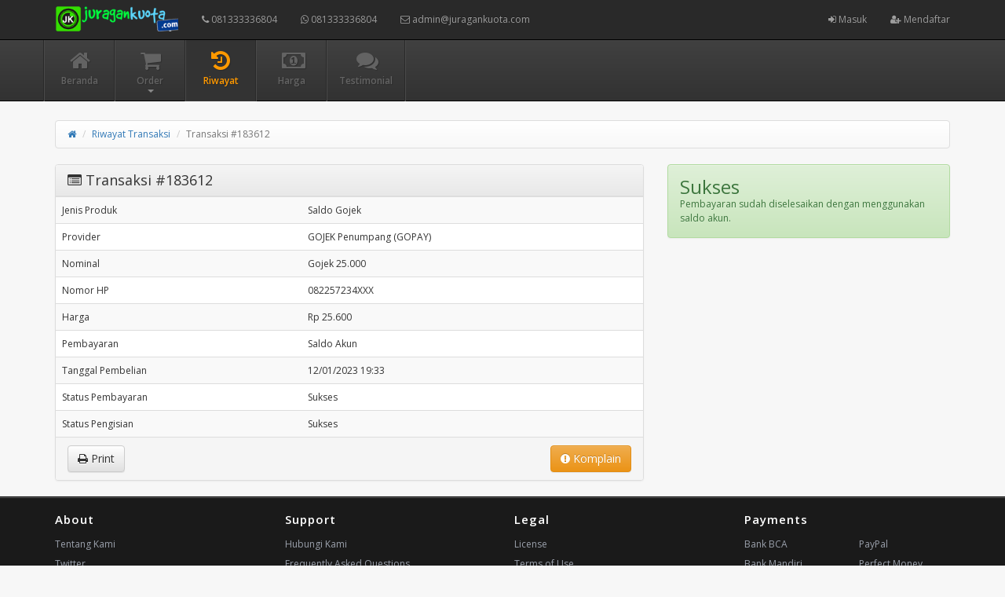

--- FILE ---
content_type: text/html; charset=UTF-8
request_url: https://juragankuota.com/history/view/183612
body_size: 3883
content:
<!DOCTYPE html>
<html>

<head>
  <title>Rincian Transaksi #183612</title>
      <meta charset="utf-8"/>
    <meta name="viewport" content="width=device-width, initial-scale=1.0, maximum-scale=1.0, user-scalable=no"/>
    <meta name="apple-mobile-web-app-capable" content="yes"/>
    <meta name="description" content="Agen pulsa &amp; Agen Kuota internet termurah cepat dan terpercaya. Distributor pulsa Online dengan Sistem otomatis 24 jam nonstop. Dengan banyak sekali metode pembayaran nya"/>
    <meta name="keywords" content="agen pulsa, agen pulsa murah, agen kuota, distributor pulsa all operator, pulsa online, master pulsa"/>
    <meta name="msvalidate.01" content=""/>
    <meta name="google-site-verification" content=""/>
    <link rel="icon" href="https://juragankuota.com/favicon.ico" type="image/x-icon"/>
    <link rel="shortcut icon" href="https://juragankuota.com/favicon.ico" type="image/x-icon"/>
    <link href="https://juragankuota.com/assets/css/bootstrap.min.css" rel="stylesheet"/>
    <link href="https://juragankuota.com/assets/css/bootstrap-theme.css" rel="stylesheet"/>
    <link href="https://juragankuota.com/assets/css/font-awesome.min.css" rel="stylesheet"/>
    <link href="//fonts.googleapis.com/css?family=Open+Sans:400italic,600italic,400,600" rel="stylesheet"/>
    <link href="https://juragankuota.com/assets/css/custom.css" rel="stylesheet"/>
    <style type="text/css">
      body {
      padding-top: 48px;
      }
    </style>
    <script src="https://juragankuota.com/assets/js/jquery.min.js"></script></head>

<body>
      <nav class="navbar navbar-inverse navbar-fixed-top hidden-print" role="navigation">
      <div class="container">
        <div class="navbar-header">
          <button type="button" class="navbar-toggle collapsed" data-toggle="collapse" data-target=".subnav-collapse" aria-expanded="false" aria-controls="navbar">
            <span class="sr-only">
              Toggle navigation
            </span>
            <span class="icon-bar">
            </span>
            <span class="icon-bar">
            </span>
            <span class="icon-bar">
            </span>
          </button>
          <button type="button" class="navbar-toggle collapsed" data-toggle="collapse" data-target="#navbar" aria-expanded="false" aria-controls="navbar">
            <span class="sr-only">
              Toggle navigation
            </span>
            <span class="fa fa-user">
            </span>
          </button>
          <a class="navbar-brand" href="https://juragankuota.com/"><img src="https://juragankuota.com/assets/logo.png" style="margin-top:-7px; height: 32px" alt="logo"/></a>
        </div>
        <div id="navbar" class="navbar-collapse collapse navbar-ex1-collapse">
          <ul class="nav navbar-nav">
            <li>
              <a href="tel:081333336804"><i class="fa fa-phone"></i> 081333336804</a>
            </li>
            <li>
              <a href="whatsapp://send?text=081333336804"><i class="fa fa-whatsapp"></i> 081333336804</a>
            </li>
            <li>
              <a href="mailto:admin@juragankuota.com"><i class="fa fa-envelope-o"></i> admin@juragankuota.com</a>
            </li>
          </ul>
          <ul class="nav navbar-nav navbar-right">
                        <li>
              <a href="https://juragankuota.com/user/login"><i class="fa fa-sign-in"></i> Masuk</a>
            </li>
                        <li>
              <a href="https://juragankuota.com/user/register"><i class="fa fa-user-plus"></i> Mendaftar</a>
            </li>
                                  </ul>
        </div>
      </div>
    </nav>
        <div class="subnavbar hidden-print">
      <div class="subnavbar-inner">
        <div class="container">
          <div class="collapse subnav-collapse">
            <ul class="mainnav">
              <li class="">
                <a href="https://juragankuota.com/">
                <i class="fa fa-home"></i>
                <span>Beranda</span>
                </a>
              </li>
              <li class="dropdown ">
                <a href="javascript:;" class="dropdown-toggle" data-toggle="dropdown-x">
                  <i class="fa fa-shopping-cart"></i>
                  <span>Order</span>
                  <b class="caret"></b>
                </a>
                <ul class="dropdown-menu">
                                                      <li>
                    <a href="https://juragankuota.com/pulsa">Pulsa</a>
                  </li>
                                                                        <li>
                    <a href="https://juragankuota.com/data-indosat">Data Indosat</a>
                  </li>
                                                                        <li>
                    <a href="https://juragankuota.com/data-three">Data Three</a>
                  </li>
                                                                        <li>
                    <a href="https://juragankuota.com/data-xl">Data XL</a>
                  </li>
                                                                        <li>
                    <a href="https://juragankuota.com/data-axis">Data Axis</a>
                  </li>
                                                                        <li>
                    <a href="https://juragankuota.com/data-telkomsel">Data Telkomsel</a>
                  </li>
                                                                        <li>
                    <a href="https://juragankuota.com/data-byu">Data ByU</a>
                  </li>
                                                                        <li>
                    <a href="https://juragankuota.com/data-smartfren">Data Smartfren</a>
                  </li>
                                                                        <li>
                    <a href="https://juragankuota.com/voucher-internet">Voucher Internet</a>
                  </li>
                                                                        <li>
                    <a href="https://juragankuota.com/data-telkomsel-bulk">Telkomsel Data Bulk</a>
                  </li>
                                                                        <li>
                    <a href="https://juragankuota.com/telkomsel-digipos">Telkomsel Omni</a>
                  </li>
                                                                        <li>
                    <a href="https://juragankuota.com/cetak-vcr-perdana">Cetak Voucher</a>
                  </li>
                                                                        <li>
                    <a href="https://juragankuota.com/paket-internet">Paket Internet</a>
                  </li>
                                                                        <li>
                    <a href="https://juragankuota.com/token-pln">Token PLN</a>
                  </li>
                                                                        <li>
                    <a href="https://juragankuota.com/paket-sms-tlpn">Paket SMS & TLPN</a>
                  </li>
                                                                        <li>
                    <a href="https://juragankuota.com/pulsa-transfer">Pulsa Transfer</a>
                  </li>
                                                                        <li>
                    <a href="https://juragankuota.com/tagihan">Tagihan PPOB</a>
                  </li>
                                                                        <li>
                    <a href="https://juragankuota.com/pulsa-backup">Pulsa Backup</a>
                  </li>
                                                                        <li>
                    <a href="https://juragankuota.com/ewallet">eWallet</a>
                  </li>
                                                                        <li>
                    <a href="https://juragankuota.com/etoll">eMoney</a>
                  </li>
                                                                                                            <li>
                    <a href="https://juragankuota.com/mobile-legend">Inject Game</a>
                  </li>
                                                                        <li>
                    <a href="https://juragankuota.com/voucher-game">Voucher Game</a>
                  </li>
                                                                        <li>
                    <a href="https://juragankuota.com/saldo-gojek">Saldo Ojek Online</a>
                  </li>
                                                                        <li>
                    <a href="https://juragankuota.com/masa-aktif">Masa aktif</a>
                  </li>
                                                                                                                                                <li>
                    <a href="https://juragankuota.com/voucher-tv">Voucher TV</a>
                  </li>
                                                                                                            <li>
                    <a href="https://juragankuota.com/pdam">PDAM</a>
                  </li>
                                                    </ul>
              </li>
              <li class="active">
                <a href="https://juragankuota.com/history">
                <i class="fa fa-history"></i>
                <span>Riwayat</span>
                </a>
              </li>
              <li class="">
                <a href="https://juragankuota.com/harga">
                <i class="fa fa-money"></i>
                <span>Harga</span>
                </a>
              </li>
              <li class="">
                <a href="https://juragankuota.com/testimonial">
                <i class="fa fa-comments"></i>
                <span>Testimonial</span>
                </a>
              </li>
            </ul>
          </div>
        </div>
      </div>
    </div>
    
  <div class="container">
    <ul class="breadcrumb">
      <li><a href="https://juragankuota.com/"><i class="fa fa-home"></i></a></li>
      <li><a href="https://juragankuota.com/history">Riwayat Transaksi</a></li>
      <li class="active"><span>Transaksi #183612</span></li>
    </ul>
    <div class="row">
      <div class="col-sm-8">
        <div class="panel panel-default">
          <div class="panel-heading">
            <h3><i class="fa fa-list-alt"></i> Transaksi #183612</h3>
          </div>
          <div class="table-responsive">
  <table class="table table-striped">
    <tbody>
      <tr><td>Jenis Produk</td><td>Saldo Gojek</td></tr>
      <tr><td>Provider</td><td>GOJEK Penumpang (GOPAY)</td></tr>
      <tr><td>Nominal</td><td>Gojek 25.000</td></tr>
      <tr><td>Nomor HP</td><td>082257234XXX</td></tr>
            <tr><td>Harga</td><td>Rp 25.600</td></tr>
      <tr><td>Pembayaran</td><td>Saldo Akun</td></tr>
      <tr><td>Tanggal Pembelian</td><td>12/01/2023 19:33</td></tr>
            <tr><td>Status Pembayaran</td><td>Sukses</td></tr>
      <tr><td>Status Pengisian</td><td>Sukses</td></tr>
    </tbody>
  </table>
</div>          <div class="panel-footer hidden-print">
                          <button type="button" id="komplain" class="btn btn-warning pull-right" style="margin-bottom: 15px;"><i class="fa fa-exclamation-circle"></i> Komplain</button>
                        <a class="btn btn-default" href="#" onclick="window.print();return false;"><i class="fa fa-print"></i> Print</a>
          </div>
        </div>
      </div>
      <div class="col-sm-4 hidden-print">
                              <div class="alert alert-success">
              <h3>Sukses</h3>Pembayaran sudah diselesaikan dengan menggunakan saldo akun.
            </div>
                                        </div>
    </div>
  </div>
      <!-- foot -->
    <div class="extra hidden-print">
      <div class="container">
        <div class="row">
          <div class="col-sm-3">
            <h4>
              About
            </h4>
            <ul>
              <li>
                <a href="https://juragankuota.com/about">Tentang Kami</a>
              </li>
              <li>
                <a href="https://twitter.com/achunk17" target="_blank">Twitter</a>
              </li>
              <li>
                <a href="https://facebook.com/achunks" target="_blank">Facebook</a>
              </li>
              <li>
                <a href="https://plus.google.com/+AchunkJealousMan" target="_blank">Google+</a>
              </li>
            </ul>
          </div>
          <div class="col-sm-3">
            <h4>
              Support
            </h4>
            <ul>
              <li>
                <a href="https://juragankuota.com/contact_us">Hubungi Kami</a>
              </li>
              <li>
                <a href="https://juragankuota.com/faq">Frequently Asked Questions</a>
              </li>
              <li>
                <a href="javascript:;">Video Tutorial</a>
              </li>
              <li>
                <a href="javascript:;">Feedback</a>
              </li>
            </ul>
          </div>
          <div class="col-sm-3">
            <h4>
              Legal
            </h4>
            <ul>
              <li>
                <a href="javascript:;">License</a>
              </li>
              <li>
                <a href="javascript:;">Terms of Use</a>
              </li>
              <li>
                <a href="javascript:;">Privacy Policy</a>
              </li>
              <li>
                <a href="javascript:;">Security</a>
              </li>
            </ul>
          </div>
          <div class="col-sm-3">
            <h4>
              Payments
            </h4>
            <div class="row">
              <div class="col-xs-6">
                <ul>
                  <li>
                    <a href="http://www.klikbca.com" target="_blank">Bank BCA</a>
                  </li>
                  <li>
                    <a href="https://ib.bankmandiri.co.id" target="_blank">Bank Mandiri</a>
                  </li>
                  <li>
                    <a href="https://ibank.bni.co.id" target="_blank">Bank BNI</a>
                  </li>
                  <li>
                    <a href="https://ib.bri.co.id" target="_blank">Bank BRI</a>
                  </li>
                </ul>
              </div>
              <div class="col-xs-6">
                <ul>
                  <li>
                    <a href="https://www.paypal.com" target="_blank">PayPal</a>
                  </li>
                  <li>
                    <a href="https://www.perfectmoney.is" target="_blank">Perfect Money</a>
                  </li>
                  <li>
                    <a href="https://www.fasapay.com/FP163805" target="_blank">FasaPay</a>
                  </li>
                  <li>
                    <a href="https://www.bitcoin.co.id" target="_blank">Bitcoin</a>
                  </li>
                </ul>
              </div>
            </div>
          </div>
        </div>
      </div>
      <!-- /container -->
    </div>
    <div class="footer hidden-print">
      <div class="container">
        <div class="row">
          <div id="footer-copyright" class="col-md-6">
            <span style="line-height: 34px;">
              &copy; 2026 <a href="https://juragankuota.com/">Juragan Kuota - Agen Pulsa Otomatis Online 24 Jam
</a>
            </span>
          </div>
          <!-- /span6 -->
          <div id="footer-terms" class="col-md-6">
            <ul class="list-inline pull-right">
                <li>
                  <a href="https://facebook.com/achunks"><i class="fa fa-facebook"></i></a>
                </li>
                <li>
                  <a href="https://twitter.com/achunk17"><i class="fa fa-twitter"></i></a>
                </li>
                <li>
                  <a href="https://www.linkedin.com/in/achunk17"><i class="fa fa-linkedin"></i></a>
                </li>
                <li>
                  <a href="https://plus.google.com/+AchunkJealousMan"><i class="fa fa-google-plus"></i></a>
                </li>
                <li>
                  <!-- Jangan Hapus Copyright ini --><a href="http://w38s.com" target="_blank"><i class="fa fa-copyright"></i></a>
                </li>
              </ul>
          </div>
          <!-- /.span6 -->
        </div>
        <!-- /row -->
      </div>
      <!-- /container -->
    </div>
    <div class="modal fade" id="myModal" tabindex="-1" role="dialog" aria-labelledby="myModal-label" aria-hidden="true">
      <div class="modal-dialog">
        <div class="modal-content">
          <div class="margin-bottom margin-top text-center">
            <img src="https://juragankuota.com/assets/ajax-loader.gif" alt="loading"/>
          </div>
        </div>
      </div>
    </div>
    <script src="https://juragankuota.com/assets/js/bootstrap.min.js">
    </script>
    <script src="https://juragankuota.com/assets/js/notify.min.js"></script>
            <script type="text/javascript">
      jQuery(function($) {
        $(document.body).on("show.bs.modal", function() {
          $(".modal-content").html('<div class="text-center" style="padding:15px;"><i class="fa fa-spinner fa-pulse fa-3x fa-fw"></i></div>');
          $(".modal").removeData("bs.modal");
        });
        $("[data-toggle='tooltip']").tooltip();
        $("[data-toggle='popover']").popover();
        var backToTop = $('<a>', { id: 'back-to-top', href: '#top' });
		var icon = $('<i>', { class: 'fa fa-chevron-up' });
		backToTop.appendTo ('body');
		icon.appendTo (backToTop);
	    backToTop.hide();
	    $(window).scroll(function () {
	        if ($(this).scrollTop() > 150) {
	            backToTop.fadeIn ();
	        } else {
	            backToTop.fadeOut ();
	        }
	    });
	    backToTop.click (function (e) {
	    	e.preventDefault ();
	        $('body, html').animate({
	            scrollTop: 0
	        }, 600);
	    });
        $('button[data-target=".subnav-collapse"]').click (function (e) {
	    	e.preventDefault ();
            $('body, html').animate({
	            scrollTop: 0
	        }, 600);           
	    });
        $("#alert").fadeTo(2000, 500).slideUp(500, function() {
            $(this).alert('close');
        });
        $('.subnav-collapse > .mainnav > li.dropdown > a[data-toggle="dropdown-x"]').on('click', function (event) {
            $('.subnav-collapse > .mainnav > .dropdown.open').not($(this).parent()).removeClass('open');
            $(this).parent().toggleClass('open');
            return false;
        });
      });
    </script>
    <script>
      function callCron() {
        $.get("https://juragankuota.com/cron");
      }
      var cron_time = 30000;
callCron();
setInterval(callCron, cron_time);
    </script>
    <script>
    $(function() {
      $('#komplain').popover({"title":"Pilih topik permasalahan","content":"<ul class=\"list-unstyled\">\r\n        <li><a href=\"https:\/\/juragankuota.com\/contact-us?trx_id=183612&amp;pesan=Sudah+membayar+tapi+status+pembayaran+masih+pending\">Sudah membayar tapi status pembayaran masih pending<\/a><\/li>\r\n        <li><a href=\"https:\/\/juragankuota.com\/contact-us?trx_id=183612&amp;pesan=Sudah+membayar+tapi+status+pengisian+masih+pending\">Sudah membayar tapi status pengisian masih pending<\/a><\/li>\r\n        <li><a href=\"https:\/\/juragankuota.com\/contact-us?trx_id=183612&amp;pesan=Keterangan+status+pengisian+sukses+tapi+pulsa+belum+masuk\">Keterangan status pengisian sukses tapi pulsa belum masuk<\/a><\/li>\r\n        <li><a href=\"https:\/\/juragankuota.com\/contact-us?trx_id=183612&amp;pesan=Data+transfer+salah\">Data transfer salah<\/a><\/li><\/li>\r\n        <li><a href=\"https:\/\/juragankuota.com\/contact-us?trx_id=183612\">Masalah lainnya<\/a><\/li><\/li>\r\n        <\/ul>","html":true,"placement":"top"});
          });
  </script>
  </body>

</html>